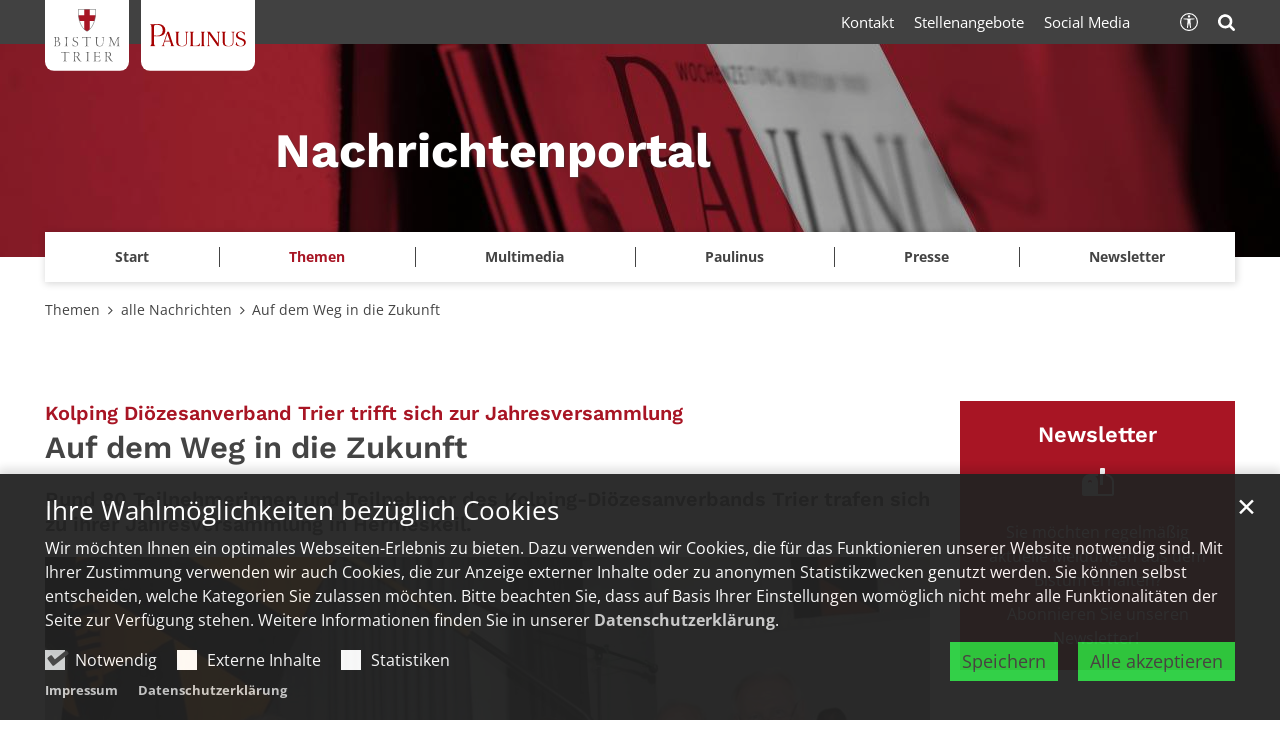

--- FILE ---
content_type: text/html;charset=utf-8
request_url: https://www.bistum-trier.de/news/aktuell/news/artikel/Auf-dem-Weg-in-die-Zukunft/
body_size: 11487
content:
<!DOCTYPE html>
<html lang="de" class="noscript v-portal ">
<head>

<noscript><style>html.noscript .hide-noscript { display: none !important; }</style></noscript>
<script>document.documentElement.classList.remove("noscript");document.documentElement.classList.add("hasscript");</script>
<script>mercury = function(){var n=function(){var n=[];return{ready: function(t){n.push(t)},getInitFunctions: function(){return n}}}(),t=function(t){if("function"!=typeof t) return n;n.ready(t)};return t.getInitFunctions=function(){return n.getInitFunctions()},t.ready=function(n){this(n)},t}();var __isOnline=true,__scriptPath="https://cdn.bistum-trier.de/export/system/modules/alkacon.mercury.theme/js/mercury.js"</script>
<script async src="https://cdn.bistum-trier.de/export/system/modules/alkacon.mercury.theme/js/mercury.js_481253932.js"></script>
<link rel="canonical" href="https://www.bistum-trier.de/news/aktuell/news/artikel/Auf-dem-Weg-in-die-Zukunft/">

<title>Auf dem Weg in die Zukunft</title>

<meta charset="UTF-8">
<meta http-equiv="X-UA-Compatible" content="IE=edge">

<meta name="viewport" content="width=device-width, initial-scale=1.0, viewport-fit=cover">
<meta name="description" content="Rund 80 Teilnehmerinnen und Teilnehmer des Kolping-Diözesanverbands Trier trafen sich zu ihrer Jahresversammlung in Hermeskeil.">
<meta name="robots" content="index, follow">
<meta name="revisit-after" content="7 days">

<meta property="og:title" content="Auf dem Weg in die Zukunft">
<meta property="og:description" content="Rund 80 Teilnehmerinnen und Teilnehmer des Kolping-Diözesanverbands Trier trafen sich zu ihrer Jahresversammlung in Hermeskeil.">
<meta property="og:image:width" content="2400">
<meta property="og:image:height" content="1256">
<meta property="og:image" content="https://www.bistum-trier.de/export/sites/portal/news/archiv/.galleries/images/Kolping2.jpg_576627447.jpg">
<meta property="og:type" content="article">
<meta property="og:url" content="https://www.bistum-trier.de/news/aktuell/news/artikel/Auf-dem-Weg-in-die-Zukunft/">
<meta property="og:locale" content="de">
<meta name="twitter:card" content="summary_large_image">
<meta name="twitter:image" content="https://www.bistum-trier.de/export/sites/portal/news/archiv/.galleries/images/Kolping2.jpg_997275786.jpg"><script async src="https://cdn.bistum-trier.de/export/system/modules/alkacon.mercury.extension.accessibility/resources/eye-able/public/js/eyeAble.js"></script><script>var eyeAble_pluginConfig = {"blacklistFontsize":".slide-wrapper, .copyright, .image-copyright, header *, footer *","userLang":"de","fontsizeThreshold":5,"customText":{"tipMainTxt":"Die Darstellung dieser Webseite individuell anpassen! Klicken zum Öffnen.","tipMain":"Barrierefreie Nutzung"},"topPosition":"200px","customMobileFeatures":{"OneClick":true,"SettingsTopIcon":false,"Bluefilter":false,"Reader":true,"Magnifier":false,"Contrast":true,"InfoTopIcon":true,"FontSizeLimit":15,"ColorCorrection":false,"Sitemap":false,"MoreFunctions":false,"FontSize":true,"TabNav":false,"HideImages":false,"id":"CustomMobile","Nightmode":true},"maxMagnification":20,"forceInlineColor":true,"blacklistScreenReader":".type-slider","license":["a935eb0e8a980dcdepknniamf"],"customDesktopFeatures":{"OneClick":true,"SettingsTopIcon":false,"Bluefilter":false,"Reader":true,"Magnifier":false,"Contrast":true,"InfoTopIcon":true,"FontSizeLimit":20,"ColorCorrection":false,"Sitemap":false,"MoreFunctions":true,"FontSize":true,"TabNav":false,"HideImages":false,"id":"CustomDesktop","Nightmode":true},"maxMobileMagnification":3,"pluginPath":"https://cdn.bistum-trier.de/export/system/modules/alkacon.mercury.extension.accessibility/resources/eye-able","blacklistContrast":".nav-toggle > span, .header-image > img, #nav-toggle-group *, #topcontrol","sRTextlist":".sr-text, .sr-only","disableZoom":true,"customFeatures":true,"mainIconAlt":2,"mobileBottomPosition":"10%","sRStartElement":"main"};function openEA() {var els = document.querySelectorAll('.eyeAble_customToolOpenerClass');Array.prototype.forEach.call(els, function(el, i){el.addEventListener('keydown', function(event) {if (event.keyCode === 13) {event.preventDefault();EyeAbleAPI.toggleToolbar();}});el.addEventListener('click', function(event) {event.preventDefault();});});}if (document.readyState != 'loading'){openEA();} else {document.addEventListener('DOMContentLoaded', openEA);}</script>
<link rel="stylesheet" href="https://cdn.bistum-trier.de/export/system/modules/alkacon.mercury.theme/css/awesome-selection.min.css_550903174.css">
<link rel="stylesheet" href="/export/sites/portal/news/.themes/mercury.min.css_1350233168.css">
<link rel="preload" as="font" type="font/woff2" href="https://cdn.bistum-trier.de/export/system/modules/alkacon.mercury.theme/fonts/awesome-selection.woff2?v=my-1" crossorigin>
<link rel="stylesheet" href="/export/sites/portal/news/custom.css_115776874.css">
<!-- Unable to load '/news/custom.js' (resource does not exist) -->
<link rel="icon" href="/favicon.ico" sizes="any">
<link rel="icon" href="/export/sites/portal/favicon.svg" type="image/svg+xml">
<link rel="apple-touch-icon" href="/export/sites/portal/apple-touch-icon.png">
</head>
<body>

<a class="btn visually-hidden-focusable-fixed" id="skip-to-content" href="#main-content">Zum Inhalt springen</a><div  id="mercury-page" >
<header class="area-header tr-header-structure  tr-has-bar tr-multiple-logos trh-follow trlo-site-first trh-ls-sm trsl-c-lg trfix-size-lg trfix-site trbl-site-md trbl-2nd-sm has-margin " style="--style-site-logo-width: 140px; --style-2nd-logo-width: 190px;">
<div id="nav-toggle-group"><span id="nav-toggle-label"><button class="nav-toggle-btn" aria-expanded="false" aria-controls="nav-toggle-group"><span class="nav-toggle"><span class="nav-burger">Navigation anzeigen / ausblenden</span></span></button></span></div><div class="header-group sticky always"><div class="head notfixed"><div class="head-overlay"></div>
<div class="tr-header-inner-structure"><div class="header-top"><div class="container-lg logo-container"><div class="h-logo-group"><a href="/" class="h-logo h-logo-site"><img src="/system/modules/alkacon.mercury.bistuemer.trier/img/trier_wappen.svg" class="h-lp-wappen" width="30" height="38" alt="Wappen" role="img"><img src="/system/modules/alkacon.mercury.bistuemer.trier/img/w_bistum.svg" class="h-lp-bistum" width="110" height="17" alt="Bistum" role="img"><img src="/system/modules/alkacon.mercury.bistuemer.trier/img/w_trier.svg" class="h-lp-trier" width="88" height="17" alt="Trier" role="img"></a><a href="https://www.paulinus.de/" class="h-logo h-logo-portal" style="--style-portal-fw: 145px; --style-portal-fh: 35px;"><img src="/shared/01_logos/paulinus.svg" class="h-logo-portal-image" width="160" height="39" role="img" alt="Paulinus"></a></div></div></div><div class="h-slider fullwidth" ><div class="element type-slider pivot pivot-full just-one-slide hero-slider dots-inside header-slider text-always-on-slide" id="sl_c2e50dc9">
<div class="slider-box mw-0 tr-swipe sp-medium">
<div class="slide-definitions">

<div class="slide-wrapper slide-active "><div class="slide-container"><div class="visual">
<a href="/news/start/" rel="noopener" class="slides"><div class="slide-xs visible-xs">
<div class="image-src-box presized" style="padding-bottom: 36.66667%;" >
<img src="/export/sites/portal/news/.galleries/bilder/230119_Header_Newsportal_6.1_V1-1.jpg_1337504025.jpg" loading="lazy" sizes="100vw" srcset="/export/sites/portal/news/.galleries/bilder/230119_Header_Newsportal_6.1_V1-1.jpg_794012193.jpg 375w, /export/sites/portal/news/.galleries/bilder/230119_Header_Newsportal_6.1_V1-1.jpg_847387901.jpg 747w, /export/sites/portal/news/.galleries/bilder/230119_Header_Newsportal_6.1_V1-1.jpg_1282956036.jpg 750w, /export/sites/portal/news/.galleries/bilder/230119_Header_Newsportal_6.1_V1-1.jpg_132348897.jpg 1119w, /export/sites/portal/news/.galleries/bilder/230119_Header_Newsportal_6.1_V1-1.jpg_1119549641.jpg 1491w, /export/sites/portal/news/.galleries/bilder/230119_Header_Newsportal_6.1_V1-1.jpg_608566395.jpg 1494w, /export/sites/portal/news/.galleries/bilder/230119_Header_Newsportal_6.1_V1-1.jpg_1337504025.jpg 1863w" width="1863" height="683" class=" or-ls"
         alt="Man sieht ein Banner mit einem roten Hintergrund und mit Zeitungen. Darüber steht &#039;Weitere Nachrichten gibt es im gemeinsamen Newsportal von Paulinus und Bistum Trier." title="Man sieht ein Banner mit einem roten Hintergrund und mit Zeitungen. Darüber steht &#039;Weitere Nachrichten gibt es im gemeinsamen Newsportal von Paulinus und Bistum Trier. (c) Bianca Taufall">
</div></div>
<div class="slide-sm visible-sm rs_skip">
<div class="image-src-box presized" style="padding-bottom: 35.41667%;" >
<img src="/export/sites/portal/news/.galleries/bilder/230119_Header_Newsportal_6.1_V1-1.jpg_1710551459.jpg" loading="lazy" sizes="(min-width: 540px) 540px, 100vw" srcset="/export/sites/portal/news/.galleries/bilder/230119_Header_Newsportal_6.1_V1-1.jpg_1013140346.jpg 540w, /export/sites/portal/news/.galleries/bilder/230119_Header_Newsportal_6.1_V1-1.jpg_1005523975.jpg 887w, /export/sites/portal/news/.galleries/bilder/230119_Header_Newsportal_6.1_V1-1.jpg_1900113975.jpg 1080w, /export/sites/portal/news/.galleries/bilder/230119_Header_Newsportal_6.1_V1-1.jpg_574930430.jpg 1234w, /export/sites/portal/news/.galleries/bilder/230119_Header_Newsportal_6.1_V1-1.jpg_845826704.jpg 1581w, /export/sites/portal/news/.galleries/bilder/230119_Header_Newsportal_6.1_V1-1.jpg_1711549885.jpg 1774w, /export/sites/portal/news/.galleries/bilder/230119_Header_Newsportal_6.1_V1-1.jpg_1710551459.jpg 1928w" width="1928" height="683" class=" or-ls"
         alt="Man sieht ein Banner mit einem roten Hintergrund und mit Zeitungen. Darüber steht &#039;Weitere Nachrichten gibt es im gemeinsamen Newsportal von Paulinus und Bistum Trier." title="Man sieht ein Banner mit einem roten Hintergrund und mit Zeitungen. Darüber steht &#039;Weitere Nachrichten gibt es im gemeinsamen Newsportal von Paulinus und Bistum Trier. (c) Bianca Taufall">
</div></div>
<div class="slide-md visible-md rs_skip">
<div class="image-src-box presized" style="padding-bottom: 33.33333%;" >
<img src="/export/sites/portal/news/.galleries/bilder/230119_Header_Newsportal_6.1_V1-1.jpg_24778472.jpg" loading="lazy" sizes="(min-width: 744px) 744px, 100vw" srcset="/export/sites/portal/news/.galleries/bilder/230119_Header_Newsportal_6.1_V1-1.jpg_1606144103.jpg 744w, /export/sites/portal/news/.galleries/bilder/230119_Header_Newsportal_6.1_V1-1.jpg_856637039.jpg 1070w, /export/sites/portal/news/.galleries/bilder/230119_Header_Newsportal_6.1_V1-1.jpg_528959978.jpg 1396w, /export/sites/portal/news/.galleries/bilder/230119_Header_Newsportal_6.1_V1-1.jpg_160076584.jpg 1488w, /export/sites/portal/news/.galleries/bilder/230119_Header_Newsportal_6.1_V1-1.jpg_523186148.jpg 1722w, /export/sites/portal/news/.galleries/bilder/230119_Header_Newsportal_6.1_V1-1.jpg_24778472.jpg 2049w" width="2049" height="683" class=" or-ls"
         alt="Man sieht ein Banner mit einem roten Hintergrund und mit Zeitungen. Darüber steht &#039;Weitere Nachrichten gibt es im gemeinsamen Newsportal von Paulinus und Bistum Trier." title="Man sieht ein Banner mit einem roten Hintergrund und mit Zeitungen. Darüber steht &#039;Weitere Nachrichten gibt es im gemeinsamen Newsportal von Paulinus und Bistum Trier. (c) Bianca Taufall">
</div></div>
<div class="slide-lg visible-lg rs_skip">
<div class="image-src-box presized" style="padding-bottom: 29.16667%;" >
<img src="/export/sites/portal/news/.galleries/bilder/230119_Header_Newsportal_6.1_V1-1.jpg_607300652.jpg" loading="lazy" sizes="(min-width: 992px) 992px, 100vw" srcset="/export/sites/portal/news/.galleries/bilder/230119_Header_Newsportal_6.1_V1-1.jpg_1097976385.jpg 992w, /export/sites/portal/news/.galleries/bilder/230119_Header_Newsportal_6.1_V1-1.jpg_250284502.jpg 1330w, /export/sites/portal/news/.galleries/bilder/230119_Header_Newsportal_6.1_V1-1.jpg_1551231139.jpg 1668w, /export/sites/portal/news/.galleries/bilder/230119_Header_Newsportal_6.1_V1-1.jpg_350296449.jpg 1984w, /export/sites/portal/news/.galleries/bilder/230119_Header_Newsportal_6.1_V1-1.jpg_84000218.jpg 2006w, /export/sites/portal/news/.galleries/bilder/230119_Header_Newsportal_6.1_V1-1.jpg_607300652.jpg 2342w" width="2342" height="683" class=" or-ls"
         alt="Man sieht ein Banner mit einem roten Hintergrund und mit Zeitungen. Darüber steht &#039;Weitere Nachrichten gibt es im gemeinsamen Newsportal von Paulinus und Bistum Trier." title="Man sieht ein Banner mit einem roten Hintergrund und mit Zeitungen. Darüber steht &#039;Weitere Nachrichten gibt es im gemeinsamen Newsportal von Paulinus und Bistum Trier. (c) Bianca Taufall">
</div></div>
<div class="slide-xl visible-xl rs_skip">
<div class="image-src-box presized" style="padding-bottom: 16.67857%;" >
<img src="/export/sites/portal/news/.galleries/bilder/230119_Header_Newsportal_6.1_V1-1.jpg_1925580991.jpg" loading="lazy" sizes="(min-width: 1340px) 1400px, (min-width: 1220px) 1280px, 100vw" srcset="/export/sites/portal/news/.galleries/bilder/230119_Header_Newsportal_6.1_V1-1.jpg_529355825.jpg 1280w, /export/sites/portal/news/.galleries/bilder/230119_Header_Newsportal_6.1_V1-1.jpg_39474854.jpg 1400w, /export/sites/portal/news/.galleries/bilder/230119_Header_Newsportal_6.1_V1-1.jpg_2016059728.jpg 1750w, /export/sites/portal/news/.galleries/bilder/230119_Header_Newsportal_6.1_V1-1.jpg_492545937.jpg 2100w, /export/sites/portal/news/.galleries/bilder/230119_Header_Newsportal_6.1_V1-1.jpg_2038068866.jpg 2450w, /export/sites/portal/news/.galleries/bilder/230119_Header_Newsportal_6.1_V1-1.jpg_806569498.jpg 2560w, /export/sites/portal/news/.galleries/bilder/230119_Header_Newsportal_6.1_V1-1.jpg_1925580991.jpg 2800w" width="2800" height="467" class=" or-ls"
         alt="Man sieht ein Banner mit einem roten Hintergrund und mit Zeitungen. Darüber steht &#039;Weitere Nachrichten gibt es im gemeinsamen Newsportal von Paulinus und Bistum Trier." title="Man sieht ein Banner mit einem roten Hintergrund und mit Zeitungen. Darüber steht &#039;Weitere Nachrichten gibt es im gemeinsamen Newsportal von Paulinus und Bistum Trier. (c) Bianca Taufall">
</div></div>
</a></div>
<a href="/news/start/" rel="noopener" class="captions"><div class="caption bottom left"><strong class="titlecaption">Nachrichtenportal</strong></div></a>
</div></div>
</div></div></div>
</div><div class="container-lg nav-container"><div class="nav-main-container" ><nav class="nav-main-group header-navbar has-sidelogo">
<div class="nav-main-mobile-logo h-logo-site"><a href="/" class="mobile-logolink">
<div class="img-responsive image-src-box presized" style="padding-bottom: 19.09091%;" >
<img src="https://cdn.bistum-trier.de/export/system/modules/alkacon.mercury.bistuemer.trier/img/trier_logo_line.svg" loading="lazy" width="660" height="126" class=" or-ls"
         alt="Logo Bistum Trier">
</div></a></div><div class="nav-main-mobile-logo h-logo-portal"><a href="https://www.paulinus.de/" class="mobile-logolink">
<div class="img-responsive image-src-box presized" style="padding-bottom: 24.10688%;" >
<img src="https://cdn.bistum-trier.de/export/shared/01_logos/paulinus.svg" loading="lazy" width="13548" height="3266" class=" or-ls"
         alt="Man sieht den Schriftzug &#039;Paulinus&#039;" title="Man sieht den Schriftzug &#039;Paulinus&#039; (c) Bistum Trier">
</div></a></div>
<ul class="nav-main-items cap-none no-search">
<li class="nav-first">
<a href="/news/start/">Start</a></li>
<li class="active expand">
<a href="/news/aktuell/news/" id="label_26b3f2ef_1" role="button" aria-expanded="false" aria-controls="nav_26b3f2ef_1" aria-label="Themen Unterebene anzeigen / ausblenden">Themen</a>
<ul class="nav-menu no-mega" id="nav_26b3f2ef_1" aria-label="Themen">
<li class="active">
<a href="/news/aktuell/news/">alle Nachrichten</a></li>
<li><a href="/news/aktuell/neuer-papst/">Neuer Papst</a></li>
<li><a href="/news/aktuell/heilig-rock-tage-2025/">Heilig-Rock-Tage 2025</a></li>
<li><a href="/news/aktuell/papst-franziskus/">Papst Franziskus</a></li>
<li><a href="/news/aktuell/ministranten-romwallfahrt-2024/">Ministranten-Romwallfahrt 2024</a></li>
<li><a href="/news/aktuell/72-stunden-aktion/">72-Stunden-Aktion 2024</a></li>
<li><a href="/news/aktuell/veranstaltungen" target="_blank">Veranstaltungen</a></li></ul>
</li>
<li class="expand">
<a href="/news/multimedia/videos/" id="label_26b3f2ef_9" role="button" aria-expanded="false" aria-controls="nav_26b3f2ef_9" aria-label="Multimedia Unterebene anzeigen / ausblenden">Multimedia</a>
<ul class="nav-menu no-mega" id="nav_26b3f2ef_9" aria-label="Multimedia">
<li><a href="/news/multimedia/videos/">Videos</a></li>
<li><a href="/news/multimedia/podcast/">Podcast</a></li>
<li class="expand">
<a href="/news/multimedia/bildergalerien/ministranten-romwallfahrt-2024" id="label_26b3f2ef_12" role="button" aria-expanded="false" aria-controls="nav_26b3f2ef_12" aria-label="Bildergalerien Unterebene anzeigen / ausblenden">Bildergalerien</a>
<ul class="nav-menu no-mega" id="nav_26b3f2ef_12" aria-label="Bildergalerien">
<li><a href="/news/multimedia/bildergalerien/ministranten-romwallfahrt-2024">Ministranten-Romwallfahrt 2024</a></li>
<li><a href="/news/multimedia/bildergalerien/72-stunden-aktion-2024">72-Stunden-Aktion 2024</a></li>
<li><a href="/news/multimedia/bildergalerien/heilig-rock-tage-2024">Heilig-Rock-Tage 2024</a></li>
<li><a href="/news/multimedia/bildergalerien/weltjugendtag-2023/">Weltjugendtag 2023</a></li></ul>
</li>
<li class="expand">
<a href="/news/multimedia/medientipps/fernseh-tipp/" id="label_26b3f2ef_17" role="button" aria-expanded="false" aria-controls="nav_26b3f2ef_17" aria-label="Medientipps Unterebene anzeigen / ausblenden">Medientipps</a>
<ul class="nav-menu no-mega" id="nav_26b3f2ef_17" aria-label="Medientipps">
<li><a href="/news/multimedia/medientipps/fernseh-tipp/">Fernseh-Tipp</a></li>
<li><a href="/news/multimedia/medientipps/radio-tipp/">Radio-Tipp</a></li>
<li><a href="/news/multimedia/medientipps/buch-tipp/">Buch-Tipp</a></li>
<li><a href="/news/multimedia/medientipps/cd-tipp/">CD-Tipp</a></li></ul>
</li></ul>
</li>
<li class="expand">
<a href="/news/paulinus/redaktion/" id="label_26b3f2ef_22" role="button" aria-expanded="false" aria-controls="nav_26b3f2ef_22" aria-label="Paulinus Unterebene anzeigen / ausblenden">Paulinus</a>
<ul class="nav-menu no-mega" id="nav_26b3f2ef_22" aria-label="Paulinus">
<li><a href="/news/paulinus/redaktion/">Redaktion</a></li></ul>
</li>
<li class="expand">
<a href="/news/presse/stabsstelle-kommunikation/" id="label_26b3f2ef_24" role="button" aria-expanded="false" aria-controls="nav_26b3f2ef_24" aria-label="Presse Unterebene anzeigen / ausblenden">Presse</a>
<ul class="nav-menu no-mega" id="nav_26b3f2ef_24" aria-label="Presse">
<li><a href="/news/presse/stabsstelle-kommunikation/">Stabsstelle Kommunikation</a></li>
<li><a href="/news/presse/rundfunkarbeit/">Rundfunkarbeit</a></li></ul>
</li>
<li class="nav-last">
<a href="/news/newsletter/">Newsletter</a></li>
<li class="nav-meta-link"><a href="/news/presse/stabsstelle-kommunikation/">Kontakt</a></li><li class="nav-meta-link"><a href="/news/aktuell/news/" target="_blank" rel="noopener">Stellenangebote</a></li><li class="nav-meta-link"><a href="/news/presse/stabsstelle-kommunikation/#social" target="_blank" rel="noopener">Social Media</a></li>
</ul><div class="nav-meta-bottom">
        <ul class="nav-meta-links"></ul><ul class="nav-meta-icons"><li><a href="/news/suche/" class="eyeAble_customToolOpenerClass" title="Barrierefrei"><span class="ls-icon ico ico-svg ico-inline ico-bi-universal-access-circle" aria-hidden="true"><svg width="16" height="16" viewBox="0 0 16 16" ><path d="M8 4.14A1.07 1.07 0 1 0 8 2a1.07 1.07 0 0 0 0 2.14M3.33 5.61l3.24.32v2.5L6.25 13a.38.38 0 0 0 .75.13l.83-4.02c.04-.18.3-.18.34 0L9 13.14a.38.38 0 0 0 .75-.13l-.32-4.58v-2.5l3.24-.32a.38.38 0 0 0-.05-.75H3.38a.38.38 0 0 0-.05.75"/><path d="M8 0a8 8 0 1 0 0 16A8 8 0 0 0 8 0M1 8a7 7 0 1 1 14 0A7 7 0 0 1 1 8"/></svg></span><span>Barrierefrei</span></a></li><li><a href="/news/suche/" title="Suche"><span class="ls-icon ico ico-svg ico-inline ico-fa-search" aria-hidden="true"><svg viewBox="0 0 26 28" ><path d="M18 13a7 7 0 0 0-14 0 7 7 0 0 0 14 0zm8 13a2 2 0 0 1-2 2 1.96 1.96 0 0 1-1.4-.6l-5.37-5.34a11 11 0 1 1 2.83-2.83l5.36 5.36c.36.36.58.88.58 1.4z"/></svg></span><span>Suche</span></a></li></ul></div>
</ul>
</nav>
</div></div><div class="header-meta"><div class="container-lg meta-container"><div class="meta-items"><div class="h-meta" >
<div class="element type-linksequence pivot ls-row no-icon cap-none header-links links-ks">
<ul ><li class="ls-li"><a href="/news/presse/stabsstelle-kommunikation/"><span class="ls-item"><span>Kontakt</span></span></a></li><li class="ls-li"><a href="/news/aktuell/news/" target="_blank" rel="noopener"><span class="ls-item"><span>Stellenangebote</span></span></a></li><li class="ls-li"><a href="/news/presse/stabsstelle-kommunikation/#social" target="_blank" rel="noopener"><span class="ls-item"><span>Social Media</span></span></a></li></ul></div>
</div><div class="h-icons" >
<div class="element type-linksequence pivot ls-row no-icon cap-none header-links links-sa">
<ul ><li class="ls-li li-eyeAble_customToolOpenerClass"><a href="/news/suche/" class="eyeAble_customToolOpenerClass" title="Barrierefrei"><span class="ls-item"><span class="ls-icon ico ico-svg ico-inline ico-bi-universal-access-circle" aria-hidden="true"><svg width="16" height="16" viewBox="0 0 16 16" ><path d="M8 4.14A1.07 1.07 0 1 0 8 2a1.07 1.07 0 0 0 0 2.14M3.33 5.61l3.24.32v2.5L6.25 13a.38.38 0 0 0 .75.13l.83-4.02c.04-.18.3-.18.34 0L9 13.14a.38.38 0 0 0 .75-.13l-.32-4.58v-2.5l3.24-.32a.38.38 0 0 0-.05-.75H3.38a.38.38 0 0 0-.05.75"/><path d="M8 0a8 8 0 1 0 0 16A8 8 0 0 0 8 0M1 8a7 7 0 1 1 14 0A7 7 0 0 1 1 8"/></svg></span></span></a></li><li class="ls-li"><a href="/news/suche/" title="Suche"><span class="ls-item"><span class="ls-icon ico ico-svg ico-inline ico-fa-search" aria-hidden="true"><svg viewBox="0 0 26 28" ><path d="M18 13a7 7 0 0 0-14 0 7 7 0 0 0 14 0zm8 13a2 2 0 0 1-2 2 1.96 1.96 0 0 1-1.4-.6l-5.37-5.34a11 11 0 1 1 2.83-2.83l5.36 5.36c.36.36.58.88.58 1.4z"/></svg></span></span></a></li></ul></div>
</div></div></div></div></div></div></div>
<div class="h-bc">
<div class="container" >
<div class="element type-nav-breadcrumbs hidden-xs-sm-md">
<ul class="nav-breadcrumbs">
<li><a href="/news/aktuell/news/">Themen</a></li>
<li><a href="/news/aktuell/news/">alle Nachrichten</a></li>
<li><a href="/news/aktuell/news/artikel/Auf-dem-Weg-in-die-Zukunft/?">Auf dem Weg in die Zukunft</a></li></ul>
<script type="application/ld+json">{"itemListElement":[{"item":"https://www.bistum-trier.de/news/aktuell/news/","@type":"ListItem","name":"Themen","position":"1"},{"item":"https://www.bistum-trier.de/news/aktuell/news/","@type":"ListItem","name":"alle Nachrichten","position":2},{"item":{"name":"Auf dem Weg in die Zukunft","@id":"https://www.bistum-trier.de/news/aktuell/news/artikel/Auf-dem-Weg-in-die-Zukunft/?"},"@type":"ListItem","position":3}],"@type":"BreadcrumbList","@context":"http://schema.org"}</script>
</div>
</div></div></header>

<main class="area-content area-main-side"><div class="container"><div class="row">
<div class="col-lg-9 area-wide" >

<div class="row-12" >
<div class="detail-page type-article layout-0">
<div class="detail-visual piece full lay-0 phh phb pnl phv">
<div class="heading"><h1 class="intro-headline" tabindex="0"><span class="intro">Kolping Diözesanverband Trier trifft sich zur Jahresversammlung<span class="sr-only">:</span></span><span class="headline">Auf dem Weg in die Zukunft</span></h1>
<div class="sub-header">Rund 80 Teilnehmerinnen und Teilnehmer des Kolping-Diözesanverbands Trier trafen sich zu ihrer Jahresversammlung in Hermeskeil.</div>
</div><div class="visual"><div class="image-src-box presized use-ratio zoomer effect-piece" data-imagezoom='{ "width": 2594, "height": 1297, "w": 2594, "h": 1297, "caption": "%3Cdiv%20class%3D%22title%22%3EF%C3%BCr%20die%20Kolpingsfamilie%20Oberwesel%20nimmt%20Vorsitzende%20Nora%20Eisenhauer%20%283.v.l.%29%20die%20Urkunde%20und%20den%20symbolischen%20Scheck%20f%C3%BCr%20den%20erstmals%20verliehenen%20Preis%20%E2%80%9ESoziale%20Projekte%E2%80%9C%20entgegen.%20Mit%20im%20Bild%20%28v.l.%29%20Pr%C3%A4ses%20Thomas%20Gerber%2C%20DV-Trier-Gesch%C3%A4ftsf%C3%BChrerin%20Julia%20Semmling%20und%20Hans-Heinrich%20Steigerwald%20%28r.%29%2C%20der%20die%20Urkunde%20als%20Beauftragter%20f%C3%BCr%20Sozialpolitik%20und%20Selbstverwaltung%20%C3%BCberreichte.%3C%2Fdiv%3E", "alt": "F%C3%BCr%20die%20Kolpingsfamilie%20Oberwesel%20nimmt%20Vorsitzende%20Nora%20Eisenhauer%20%283.v.l.%29%20die%20Urkunde%20und%20den%20symbolischen%20Scheck%20f%C3%BCr%20den%20erstmals%20verliehenen%20Preis%20%E2%80%9ESoziale%20Projekte%E2%80%9C%20entgegen.%20Mit%20im%20Bild%20%28v.l.%29%20Pr%C3%A4ses%20Thomas%20Gerber%2C%20DV-Trier-Gesch%C3%A4ftsf%C3%BChrerin%20Julia%20Semmling%20und%20Hans-Heinrich%20Steigerwald%20%28r.%29%2C%20der%20die%20Urkunde%20als%20Beauftragter%20f%C3%BCr%20Sozialpolitik%20und%20Selbstverwaltung%20%C3%BCberreichte.", "src": "/export/sites/portal/news/archiv/.galleries/images/Kolping2.jpg_519071209.jpg" }'>
<img src="/export/sites/portal/news/archiv/.galleries/images/Kolping2.jpg_519071209.jpg" sizes="(min-width: 1340px) 985px, (min-width: 1220px) 895px, (min-width: 992px) 724px, (min-width: 744px) 724px, (min-width: 540px) 520px, 100vw" srcset="/export/sites/portal/news/archiv/.galleries/images/Kolping2.jpg_1999951360.jpg 355w, /export/sites/portal/news/archiv/.galleries/images/Kolping2.jpg_1996690561.jpg 520w, /export/sites/portal/news/archiv/.galleries/images/Kolping2.jpg_407297315.jpg 710w, /export/sites/portal/news/archiv/.galleries/images/Kolping2.jpg_1991432126.jpg 724w, /export/sites/portal/news/archiv/.galleries/images/Kolping2.jpg_384004006.jpg 895w, /export/sites/portal/news/archiv/.galleries/images/Kolping2.jpg_2146640734.jpg 985w, /export/sites/portal/news/archiv/.galleries/images/Kolping2.jpg_473645298.jpg 1040w, /export/sites/portal/news/archiv/.galleries/images/Kolping2.jpg_484162116.jpg 1448w, /export/sites/portal/news/archiv/.galleries/images/Kolping2.jpg_975680277.jpg 1790w, /export/sites/portal/news/archiv/.galleries/images/Kolping2.jpg_544556997.jpg 1970w, /export/sites/portal/news/archiv/.galleries/images/Kolping2.jpg_519071209.jpg 2594w" width="2594" height="1297" class=" animated or-ls"
         alt="Für die Kolpingsfamilie Oberwesel nimmt Vorsitzende Nora Eisenhauer (3.v.l.) die Urkunde und den symbolischen Scheck für den erstmals verliehenen Preis „Soziale Projekte“ entgegen. Mit im Bild (v.l.) Präses Thomas Gerber, DV-Trier-Geschäftsführerin Julia Semmling und Hans-Heinrich Steigerwald (r.), der die Urkunde als Beauftragter für Sozialpolitik und Selbstverwaltung überreichte." style="aspect-ratio: 2594 / 1297;"></div>
<div class="subtitle rs_skip" aria-hidden="true">Für die Kolpingsfamilie Oberwesel nimmt Vorsitzende Nora Eisenhauer (3.v.l.) die Urkunde und den symbolischen Scheck für den erstmals verliehenen Preis „Soziale Projekte“ entgegen. Mit im Bild (v.l.) Präses Thomas Gerber, DV-Trier-Geschäftsführerin Julia Semmling und Hans-Heinrich Steigerwald (r.), der die Urkunde als Beauftragter für Sozialpolitik und Selbstverwaltung überreichte.</div></div><div class="body"><div class="text"><div class="visual-info "><div class="info date"><span class="sr-only">Datum:</span><div>7. Mai 2018</div></div><div class="info person"><span class="sr-only">Von:</span><div >Bischöfliche Pressestelle</div></div></div></div>
</div>
</div>
<div class="detail-content"><div class="paragraph piece full lay-0 only-text">
<div class="body default"><div class="text"><p><strong>Hermeskeil/Trier</strong> – Kolping steht für soziales Engagement: Das soll nicht nur den Aktiven der Kolpingsfamilie (KF) bewusst sein, sondern auch vielen Menschen darüber hinaus. Wie das gelingen kann, darüber hat sich die Versammlung des Kolpingwerks Diözesanverband (DV) Trier am 5. Mai in Hermeskeil ausgetauscht. Rund 80 Teilnehmende diskutierten über „Kolping – auf dem Weg in die Zukunft“, unter anderem mit Klaudia Rudersdorf, stellvertretende Bundesvorsitzende des Verbandes.</p> <p>Workshops machten deutlich, wie vielfältig „Kolping“ ist. Die Bandbreite ehrenamtlichen Engagements reicht von Theateraufführungen über Nikolausaktionen, Heringsessen sowie Wanderungen oder Wallfahrten bis hin zu Sport oder Familientage. Um innerhalb des gesamten Diözesanverbandes von den Initiativen zu erfahren, regte ein Teilnehmer eine offene Internet-Plattform an. Über eine auch junge Menschen ansprechende digitale „Ideen-Börse“ könnten Ehrenamtliche Anregungen erhalten und sich gegenseitig unterstützen. Die Verbesserung der Kommunikation ist auch DV-Geschäftsführerin Julia Semmling ein Anliegen: Wichtig sei aber auch, sich bewusst zu machen, warum es Kolping weiterhin im Bistum geben müsse. Für Martin Plail liegt die Antwort auf der Hand: „Weil Kirche nicht nur Amtskirche ist, sondern sich viele ehrenamtlich engagieren“, sagte der Vorsitzende der Arbeitsgemeinschaft Christlicher Arbeitnehmerorganisationen (ACA) Landesverband Rheinland-Pfalz.</p> <p>Erstmal verlieh der Diözesanverband einen Preis für soziale Projekte: Der mit 250 Euro dotierte Preis geht an die KF Oberwesel für ihre Initiative „Senioren in die Stadt“, bei der Senioren begleitet von 40 Helferinnen und Helfern wieder am Gemeindeleben teilnehmen.</p> <p>Die Versammlung wählte auch die Delegierten für den Bundeshauptausschuss - Diözesanvorsitzender Bernd Geisen, Stellvertreter Arndt Eisenhut und Julia Semmling – sowie die Delegierten für die Bundesversammlung: Dieter Gesang (Saarbrücken), Petra Heusler (Koblenz) und Sabine Mertes (Trier).</p> <p>Im Bistum Trier orientieren sich in knapp 100 Kolpingsfamilien rund 6.000 Mitglieder am Ziel „Verantwortlich leben – Solidarisch handeln“. Sie gestalten Kirche und ein generationenübergreifendes Miteinander. Weltweit sind im Kolpingwerk 420.000 Mitglieder organisiert. Weitere Informationen gibt es unter <a href="http://www.kolping-trier.de">www.kolping-trier.de</a></p> <p>(red)</p> <p class="Default">&nbsp;</p> <p class="Default">&nbsp;</p></div>
</div>
</div>
</div>
<div class="attachment-container" ></div>
<script type="application/ld+json">{"datePublished":"2018-05-07T00:00:00+02:00","image":{"@type":"ImageObject","width":2594,"name":"Für die Kolpingsfamilie Oberwesel nimmt Vorsitzende Nora Eisenhauer (3.v.l.) die Urkunde und den symbolischen Scheck für den erstmals verliehenen Preis \u201eSoziale Projekte\u201c entgegen. Mit im Bild (v.l.) Präses Thomas Gerber, DV-Trier-Geschäftsführerin Julia Semmling und Hans-Heinrich Steigerwald (r.), der die Urkunde als Beauftragter für Sozialpolitik und Selbstverwaltung überreichte.","url":"https://www.bistum-trier.de/export/sites/portal/news/archiv/.galleries/images/Kolping2.jpg_1448307629.jpg","height":1728},"articleBody":["Rund 80 Teilnehmerinnen und Teilnehmer des Kolping-Diözesanverbands Trier trafen sich zu ihrer Jahresversammlung in Hermeskeil."],"@type":"Article","author":{"@type":"Person","name":["Bischöfliche Pressestelle"]},"publisher":{"@type":"Person","name":["Bischöfliche Pressestelle"]},"dateModified":"2023-02-28T18:41:50+01:00","mainEntityOfPage":"https://www.bistum-trier.de/news/aktuell/news/artikel/Auf-dem-Weg-in-die-Zukunft/","@context":"http://schema.org","headline":"Kolping Diözesanverband Trier trifft sich zur Jahresversammlung: Auf dem Weg in die Zukunft","url":"https://www.bistum-trier.de/news/aktuell/news/artikel/Auf-dem-Weg-in-die-Zukunft/"}</script>
</div>
</div>


<div class="row-12" ><div class="element type-section tr-underline piece full lay-0 only-link">
<div class="link"><a href="/news/start/" class="btn piece-btn">Alle Meldungen</a></div></div>
</div>
</div>
<aside class="col-lg-3 area-narrow" >
<div class="element type-iconbox pivot fully-linked box box-theme"><a href="/news/newsletter/" class="icon-link" target="_blank" rel="noopener"><h3 class="icon-title">Newsletter</h3>
<div class="icon-image ico ico-svg ico-inline ico-bi-mailbox2-flag" aria-hidden="true"><svg width="16" height="16" viewBox="0 0 16 16" ><path d="M10.5 8.5V3.7l.85-.85a.5.5 0 0 0 .15-.35v-2A.5.5 0 0 0 11 0H9.5a.5.5 0 0 0-.5.5v8z"/><path d="M4 3h4v1H6.65A4 4 0 0 1 8 7v6h7V7a3 3 0 0 0-3-3V3a4 4 0 0 1 4 4v6a1 1 0 0 1-1 1H1a1 1 0 0 1-1-1V7a4 4 0 0 1 4-4m.59 4.16c.25.1.41.17.41-.16a1 1 0 0 0-2 0c0 .33.16.26.42.16.16-.07.36-.16.58-.16s.42.09.59.16"/></svg></div>
<div class="icon-text" ><p>Sie möchten regelmäßig aktuelle Meldungen aus dem Bistum erhalten?</p>
<p>Abonnieren Sie unseren Newsletter!&nbsp;</p></div></a></div>

<div class="element type-dynamic-list list-content default-display box list-teaser-compact pagination-center">
<h3 class="heading pivot" tabindex="0">Weitere Nachrichten</h3>
<div class="list-box list-dynamic list-paginate " id="li_c86f788b" data-id="le_c0f809ff" data-list='{"appendOption":"clickonly","path":"/news/.content/list-m/list_00005.xml","sitepath":"/news/aktuell/news/artikel/","subsite":"/sites/portal/news/","loadAll":false,"locale":"de","ajax":"/system/modules/alkacon.mercury.template/elements/list-ajax.jsp?eid=c86f788b-4c95-11ed-978e-0242ac11002b&cssgrid=col-lg-3+area-narrow&cssgrid=%23&siteroot=%2Fsites%2Fportal&pid=c3a6d6b0-8cdf-11ed-9cb3-0242ac11002b","ajaxCount":"/system/modules/alkacon.mercury.template/elements/list-facet-ajax.jsp?siteRoot=%2Fsites%2Fportal","appendSwitch":"md-sm-xs"}'>
<ul class="list-entries " style="min-height: 20px;" data-mh="20"><li class="list-entry"><div class="teaser teaser-compact type-article in-list pib piece full lay-0 phh phb pnl pnv">
<div class="heading"><a href="/news/aktuell/news/artikel/Land-voller-Widersprueche-Nigeria-im-Blick/"><h3 class="intro-headline"><span class="headline">Land voller Widersprüche – Nigeria im Blick</span></h3>
</a></div><div class="body"><div class="text"><a href="/news/aktuell/news/artikel/Land-voller-Widersprueche-Nigeria-im-Blick/" class="uncolored" tabindex="-1"><div class="teaser-date">17. Jan. 2026</div><div class="teaser-text">Christliche Frauen auf der ganzen Welt feiern am ersten Freitag im März den Weltgebetstag. In Elversberg haben sich 40 Damen getroffen, um den Tag vorzubereiten und sich mit dem Gastland zu beschäftigen.</div></a></div>
</div>
</div>
</li>
<li class="list-entry"><div class="teaser teaser-compact type-article in-list pib piece full lay-0 phh phb pnl pnv">
<div class="heading"><a href="/news/aktuell/news/artikel/An-Macht-der-Wunder-glauben/"><h3 class="intro-headline"><span class="headline">An Macht der Wunder glauben</span></h3>
</a></div><div class="body"><div class="text"><a href="/news/aktuell/news/artikel/An-Macht-der-Wunder-glauben/" class="uncolored" tabindex="-1"><div class="teaser-date">17. Jan. 2026</div><div class="teaser-text">Mehr als 550 Menschen haben sich an der Aktion „Hoffnungsschimmer“ beteiligt. Mit dem Pilgerweg für Hoffnungsfreudige ist sie zu Ende gegangen. </div></a></div>
</div>
</div>
</li>
</ul>
<div class="list-spinner hide-noscript"><div class="spinnerInnerBox"><span class="spinner-icon ico fa fa-spinner" aria-hidden="true"></span></div></div>
<div class="list-pagination pivot "><noscript>
<div class="list-append-position" data-dynamic="false" ><ul class="pagination">
<li 
class="page active"><a href="/news/archiv/.content/article-m/a_89483.xml?reloaded&sort=date_desc&page=1" onclick=';return false' title='Aktuelle Seite 1'><span class="number" aria-hidden="true">1</span></a></li><li 
class="page"><a href="/news/archiv/.content/article-m/a_89483.xml?reloaded&sort=date_desc&page=2" onclick=';return false' title='Seite 2 anzeigen'><span class="number" aria-hidden="true">2</span></a></li><li 
class="page"><a href="/news/archiv/.content/article-m/a_89483.xml?reloaded&sort=date_desc&page=3" onclick=';return false' title='Seite 3 anzeigen'><span class="number" aria-hidden="true">3</span></a></li><li 
class="page"><a href="/news/archiv/.content/article-m/a_89483.xml?reloaded&sort=date_desc&page=4" onclick=';return false' title='Seite 4 anzeigen'><span class="number" aria-hidden="true">4</span></a></li><li 
class="page"><a href="/news/archiv/.content/article-m/a_89483.xml?reloaded&sort=date_desc&page=5" onclick=';return false' title='Seite 5 anzeigen'><span class="number" aria-hidden="true">5</span></a></li><li 
class="lastpage"><a href="/news/archiv/.content/article-m/a_89483.xml?reloaded&sort=date_desc&page=6" onclick=';return false' title='Seite 6 anzeigen'><span class="number" aria-hidden="true">6</span></a></li></ul></div>
</noscript></div>
<div class="online-warn box list-editbox pivot" style="display: none;"><div class="warn-text">Keine Ergebnisse gefunden</div></div></div>
</div>
</aside>
</div></div></main>

<footer class="area-foot"><div class="topfoot">
<div class="container area-wide" >
<div class="row">
<div class="col-12 col-md-6 col-lg-3 flex-col" >
<div class="element type-linksequence pivot ls-bullets no-icon">
<h3 class="heading" tabindex="0">Service </h3>
<ul ><li class="ls-li"><a href="https://kanzlei.bgv-trier.de/#{1}" class="external" target="_blank" rel="noopener"><span class="ls-item"><span>Amtsblatt</span></span></a></li><li class="ls-li"><a href="/unser-bistum/service/beschwerde/" target="_blank" rel="noopener"><span class="ls-item"><span>Beschwerde</span></span></a></li><li class="ls-li"><a href="https://trier.bistumsatlas.de/#centerX=7.2784423987411095&centerY=50.17097590942959&level=9&scale=1155581.108577" class="external" target="_blank" rel="noopener"><span class="ls-item"><span>Bistumsatlas</span></span></a></li><li class="ls-li"><a href="https://bistum-trier.hintbox.de/" class="external" target="_blank" rel="noopener"><span class="ls-item"><span>Digitales Hinweisgebersystem</span></span></a></li><li class="ls-li"><a href="/glaube-und-seelsorge/gebet-gottesdienst/fuerbitten/" target="_blank" rel="noopener"><span class="ls-item"><span>Fürbitten</span></span></a></li><li class="ls-li"><a href="/hilfe-soziales/hilfe-bei-sexualisierter-gewalt/" target="_blank" rel="noopener"><span class="ls-item"><span>Hilfe bei Missbrauch</span></span></a></li><li class="ls-li"><a href="http://immobilienatlas.bistum-trier.de/" class="external" target="_blank" rel="noopener"><span class="ls-item"><span>Immobilien</span></span></a></li><li class="ls-li"><a href="/kirchenmusik/service/liedvorschlaege/" target="_blank" rel="noopener"><span class="ls-item"><span>Liedvorschläge</span></span></a></li><li class="ls-li"><a href="https://bgvintrexx01.bgv-trier.de/path/portal/#{1}" class="external" target="_blank" rel="noopener"><span class="ls-item"><span>Bistumsportal</span></span></a></li><li class="ls-li"><a href="/unser-bistum/service/newsletter/" target="_blank" rel="noopener"><span class="ls-item"><span>Newsletter</span></span></a></li><li class="ls-li"><a href="https://rz.bistum-mainz.de/pfarreifinder/?AspxAutoDetectCookieSupport=1" class="external" target="_blank" rel="noopener"><span class="ls-item"><span>Pfarreifinder</span></span></a></li><li class="ls-li"><a href="https://www.wirglaubenandich.de/" class="external" target="_blank" rel="noopener"><span class="ls-item"><span>Stellenanzeigen</span></span></a></li><li class="ls-li"><a href="/support/start/" target="_blank" rel="noopener"><span class="ls-item"><span>Support Internet und Pfarrbriefservice</span></span></a></li></ul></div>
</div>
<div class="col-12 col-md-6 col-lg-3 flex-col" >
<div class="element type-linksequence pivot ls-bullets no-icon">
<h3 class="heading" tabindex="0">Wichtige Links</h3>
<ul ><li class="ls-li"><a href="https://www.caritas-trier.de/" class="external" target="_blank" rel="noopener"><span class="ls-item"><span>Caritasverband für die Diözese Trier</span></span></a></li><li class="ls-li"><a href="https://www.buechereiarbeit-im-bistum-trier.de/" class="external" target="_blank" rel="noopener"><span class="ls-item"><span>Büchereiarbeit</span></span></a></li><li class="ls-li"><a href="https://www.bistumsarchiv-trier.de/" class="external" target="_blank" rel="noopener"><span class="ls-item"><span>Bistumsarchiv</span></span></a></li><li class="ls-li"><a href="https://www.trierer-dom.de/" target="_blank" rel="noopener"><span class="ls-item"><span>Dominfo</span></span></a></li><li class="ls-li"><a href="https://www.dommusik-trier.de/" target="_blank" rel="noopener"><span class="ls-item"><span>Dommusik</span></span></a></li><li class="ls-li"><a href="http://geistlichleben.de/" class="external"><span class="ls-item"><span>Geistlich leben</span></span></a></li><li class="ls-li"><a href="https://www.katholische-familienbildungsstaetten.de/" target="_blank" rel="noopener"><span class="ls-item"><span>Katholische Familienbildungsstätten</span></span></a></li><li class="ls-li"><a href="https://www.bildung-leben.de/" target="_blank" rel="noopener"><span class="ls-item"><span>Katholische Erwachsenenbildung</span></span></a></li><li class="ls-li"><a href="/glaube-und-seelsorge/kirche-veraendern/"><span class="ls-item"><span>Kirche verändern</span></span></a></li><li class="ls-li"><a href="https://www.lebensberatung.info/" target="_blank" rel="noopener"><span class="ls-item"><span>Lebensberatung</span></span></a></li><li class="ls-li"><a href="https://www.museum-am-dom-trier.de/" target="_blank" rel="noopener"><span class="ls-item"><span>Museum am Dom</span></span></a></li><li class="ls-li"><a href="https://www.soziale-lerndienste.de/" target="_blank" rel="noopener"><span class="ls-item"><span>Soziale Lerndienste</span></span></a></li><li class="ls-li"><a href="/glaube-und-seelsorge/glaube-im-dialog/weltanschauungen-sekten/" target="_blank" rel="noopener"><span class="ls-item"><span>Weltanschauungen & Sekten</span></span></a></li></ul></div>
</div>
<div class="col-12 col-md-6 col-lg-3 flex-col" >
<div class="element type-linksequence pivot ls-bullets no-icon">
<h3 class="heading" tabindex="0">Themenportale</h3>
<ul ><li class="ls-li"><a href="https://www.wirglaubenandich.de/" class="external" target="_blank" rel="noopener"><span class="ls-item"><span>Arbeiten im Bistum</span></span></a></li><li class="ls-li"><a href="https://www.dasein.bistum-trier.de/" class="external" target="_blank" rel="noopener"><span class="ls-item"><span>da sein</span></span></a></li><li class="ls-li"><a href="https://ehrenamt.bistum-trier.de/" class="external" target="_blank" rel="noopener"><span class="ls-item"><span>Ehrenamt</span></span></a></li><li class="ls-li"><a href="/glaube-und-seelsorge/" target="_blank" rel="noopener"><span class="ls-item"><span>Glaube & Seelsorge</span></span></a></li><li class="ls-li"><a href="https://www.inklusion.bistum-trier.de/" class="external" target="_blank" rel="noopener"><span class="ls-item"><span>Inklusion</span></span></a></li><li class="ls-li"><a href="https://www.jugend-bistum-trier.de/" target="_blank" rel="noopener"><span class="ls-item"><span>Jugend</span></span></a></li><li class="ls-li"><a href="/kirchenmusik/" target="_blank" rel="noopener"><span class="ls-item"><span>Kirchenmusik</span></span></a></li><li class="ls-li"><a href="/news/" target="_blank" rel="noopener"><span class="ls-item"><span>Newsportal</span></span></a></li><li class="ls-li"><a href="https://www.praevention.bistum-trier.de/" class="external" target="_blank" rel="noopener"><span class="ls-item"><span>Prävention im Bistum</span></span></a></li><li class="ls-li"><a href="https://www.schulabteilung.bistum-trier.de/" class="external" target="_blank" rel="noopener"><span class="ls-item"><span>Schule & Religionsunterricht</span></span></a></li><li class="ls-li"><a href="https://www.umwelt.bistum-trier.de/" class="external" target="_blank" rel="noopener"><span class="ls-item"><span>Umwelt</span></span></a></li><li class="ls-li"><a href="/unser-bistum/" target="_blank" rel="noopener"><span class="ls-item"><span>Unser Bistum</span></span></a></li><li class="ls-li"><a href="https://www.weltkirche.bistum-trier.de/" class="external" target="_blank" rel="noopener"><span class="ls-item"><span>Weltkirche</span></span></a></li></ul></div>
</div>
<div class="col-12 col-md-6 col-lg-3 flex-col" >
<div class="detail-page type-contact  compact">
<div class="detail-content contact-org paragraph piece full lay-0 phh phb pnl pnv">
<div class="heading"><h4 class="piece-heading" tabindex="0">Bistum Trier</h4>
</div><div class="body"><div class="text"><script type="application/ld+json">{"image":"https://cdn.bistum-trier.de/export/system/modules/alkacon.mercury.bistuemer.trier/img/trier_logo.svg_1390699845.svg","address":{"streetAddress":"Mustorstraße 2","@type":"PostalAddress","postalCode":"54290","addressLocality":"Trier"},"@type":"Organization","name":"Bischöfliches Generalvikariat","telephone":"0651 71050","@context":"https://schema.org","email":"bistum-trier@bistum-trier.de"}</script><div class="text-box">
<h5 class="fn n" translate="no">Bischöfliches Generalvikariat</h5>
<div class="adr " translate="no"><div class="street-address">Mustorstraße 2</div><div><span class="postal-code">54290</span> <span class="locality">Trier</span></div></div><div class="phone tablerow"><span class="icon-label"><span class="ico fa fa-phone" aria-label="Telefon:" role="img"></span></span><span><a href="tel:065171050" ><span class="tel">0651 71050</span></a></span></div><div class="mail tablerow" ><span class="icon-label"><span class="ico fa fa-envelope-o" aria-label="E-Mail:" role="img"></span></span><span><a  href="mailto:bistum-trier@bistum-trier.de" title="bistum-trier@bistum-trier.de"><span class="email">bistum-trier@bistum-trier.de</span></a></span></div></div>
</div>
</div>
</div>
</div><div class="element type-section piece full lay-0 phh phb pnl pnv">
<div class="heading"><h4 class="piece-heading" tabindex="0">Paulinus</h4>
</div><div class="body default"><div class="text"><p>Mustorstraße 2<br />54290 Trier<br />Telefon 0651 7105-610<br />Mail: <a href="mailto:Redaktion@paulinus.de">redaktion@paulinus.de</a></p></div>
</div>
</div>
</div>
</div>
</div></div><div class="subfoot no-external">
<div class="container area-wide" >

<div class="row-12" >
<div class="element type-linksequence pivot ls-row no-icon">
<ul ><li class="ls-li"><span class="ls-item"><span>&copy; Bistum Trier</span></span></li><li class="ls-li"><a href="/news/impressum/"><span class="ls-item"><span>Impressum</span></span></a></li><li class="ls-li"><a href="/news/impressum/datenschutz/"><span class="ls-item"><span>Datenschutzerklärung</span></span></a></li><li class="ls-li"><a href="/news/impressum/barrierefreiheit/"><span class="ls-item"><span>Barrierefreiheit</span></span></a></li></ul></div>
</div>
</div></div></footer>
</div>

<oc-div id="template-info" data-info='{"osmApiKey":"FvT64MMnoeGyg0e71Wcd","osmSpriteUrl":"/handleStatic/v-1643204046v/osm/sprite","iconConfig":"aHR0cHM6Ly9jZG4uYmlzdHVtLXRyaWVyLmRlL2V4cG9ydC9zeXN0ZW0vbW9kdWxlcy9hbGthY29uLm1lcmN1cnkudGhlbWUvaWNvbnMvZmEvYXQuc3Zn","fullIcons":"aHR0cHM6Ly9jZG4uYmlzdHVtLXRyaWVyLmRlL2V4cG9ydC9zeXN0ZW0vbW9kdWxlcy9hbGthY29uLm1lcmN1cnkudGhlbWUvY3NzL2F3ZXNvbWUtZnVsbC5taW4uY3NzXzU1MDkwMzE3NS5jc3M=","editMode":"false","project":"online","context":"/","locale":"de"}' data-matomo='{"id":"97","jst":true,"dnt":false,"url":"https://analytics.bistum-trier.de"}'>
<oc-div id="template-grid-info"></oc-div></oc-div>
<div id="topcontrol" tabindex="0"></div>

<div id="fixed-bottom-bar">

<div id="privacy-policy-link-settings" class="fixed-bottom-bar-item"></div>
</div>

<div id="privacy-policy-placeholder"></div><div id="privacy-policy-banner" class="pp-banner" data-banner='{"root":"L3NpdGVzL3BvcnRhbA==","page":"L25ld3MvYWt0dWVsbC9uZXdzL2FydGlrZWwvaW5kZXguaHRtbA==","policy":"L25ld3MvLmNvbnRlbnQvcHJpdmFjeS1wb2xpY3kueG1s"}'></div>
<noscript><div id="privacy-policy-banner-noscript" class="pp-banner"><div class=banner><div class="container"><div class="message">JavaScript ist deaktiviert!</div></div></div></div></noscript>
</body>
</html>

--- FILE ---
content_type: text/html;charset=utf-8
request_url: https://www.bistum-trier.de/system/modules/alkacon.mercury.template/elements/privacy-policy.jsp?policy=L25ld3MvLmNvbnRlbnQvcHJpdmFjeS1wb2xpY3kueG1s&page=L25ld3MvYWt0dWVsbC9uZXdzL2FydGlrZWwvaW5kZXguaHRtbA%3D%3D&root=L3NpdGVzL3BvcnRhbA%3D%3D&__locale=de
body_size: 988
content:
{"nMsg":"An dieser Stelle finden Sie den Inhalt eines Drittanbieters. Um diesen Inhalt anzuzeigen müssen Sie der Verwendung von externen Inhalten zustimmen.","showPLS":true,"daysA":"90","btDis":"Ablehnen","banner":"<div class=\"banner\"><div class=\"container\"><div class=\"title\" tabindex=\"0\">Ihre Wahlmöglichkeiten bezüglich Cookies<\/div><div class=\"message\"><div><p>Wir möchten Ihnen ein optimales Webseiten-Erlebnis zu bieten. Dazu verwenden wir Cookies, die für das Funktionieren unserer Website notwendig sind. Mit Ihrer Zustimmung verwenden wir auch Cookies, die zur Anzeige externer Inhalte oder zu anonymen Statistikzwecken genutzt werden. Sie können selbst entscheiden, welche Kategorien Sie zulassen möchten. Bitte beachten Sie, dass auf Basis Ihrer Einstellungen womöglich nicht mehr alle Funktionalitäten der Seite zur Verfügung stehen. Weitere Informationen finden Sie in unserer <a href=\"/news/impressum/datenschutz/\">Datenschutzerklärung<\/a>.<\/p><\/div><\/div><form class=\"selection\"><div class=\"options\"><label for=\"use-technical\"><input id=\"use-technical\" type=\"checkbox\" checked disabled><i><\/i><span>Notwendig<\/span><\/label><label for=\"use-external\"><input id=\"use-external\" type=\"checkbox\" tabindex=\"0\"><i><\/i><span>Externe Inhalte<\/span><\/label><label for=\"use-statistical\"><input id=\"use-statistical\" type=\"checkbox\" tabindex=\"0\"><i><\/i><span>Statistiken<\/span><\/label><\/div><div class=\"buttons\"><button class=\"btn btn-save\" type=\"button\" tabindex=\"0\">Speichern<\/button><button class=\"btn btn-accept\" type=\"button\" tabindex=\"0\">Alle akzeptieren<\/button><\/div><\/form><button class=\"btn btn-close\" tabindex=\"0\" title=\"Schließen\">&#x2715<\/button><div class=\"links\"><ul><li><a href=\"/news/impressum/\">Impressum<\/a><\/li><li><a href=\"/news/impressum/datenschutz/\">Datenschutzerklärung<\/a><\/li><\/ul><\/div><\/div><\/div>","nClick":"Hier klicken für weitere Infos.","togLEx":"Externe Inhalte","lImp":"/news/impressum/","daysS":"1","nFoot":"<p>Ich bin damit einverstanden, dass mir externe Inhalte angezeigt werden. Damit können personenbezogene Daten an Drittplattformen übermittelt werden. Diese Einstellung kann auf der Seite mit unserer <strong><a href=\"/news/impressum/datenschutz/\">Datenschutzerklärung<\/a><\/strong> später jederzeit wieder geändert werden.<\/p>","lPol":"/news/impressum/datenschutz/","btAcc":"Zustimmen","lImpTxt":"Impressum","lPLS":"/news/impressum/datenschutz/#privacy-policy-settings","lPolTxt":"Datenschutzerklärung","togOn":"Eingeschaltet","togOff":"Ausgeschaltet","nHead":"Empfohlener externer Inhalt","lPLSTxt":"Datenschutz-Einstellungen"}

--- FILE ---
content_type: text/html;charset=utf-8
request_url: https://www.bistum-trier.de/system/modules/alkacon.mercury.template/elements/list-ajax.jsp?eid=c86f788b-4c95-11ed-978e-0242ac11002b&cssgrid=col-lg-3+area-narrow&cssgrid=%23&siteroot=%2Fsites%2Fportal&pid=c3a6d6b0-8cdf-11ed-9cb3-0242ac11002b&contentpath=/news/.content/list-m/list_00005.xml&instanceId=li_c86f788b&elementId=le_c0f809ff&sitepath=/news/aktuell/news/artikel/&subsite=/sites/portal/news/&__locale=de&loc=de&option=paginate&
body_size: 933
content:
<!DOCTYPE html>
<html>
<body>

<div class="element type-dynamic-list list-content ">
    <ul class="list-entries "><li class="list-entry"><div class="teaser teaser-compact type-article in-list pib piece full lay-0 phh phb pnl pnv">
<div class="heading"><a href="/news/aktuell/news/artikel/Land-voller-Widersprueche-Nigeria-im-Blick/"><h3 class="intro-headline"><span class="headline">Land voller Widersprüche – Nigeria im Blick</span></h3>
</a></div><div class="body"><div class="text"><a href="/news/aktuell/news/artikel/Land-voller-Widersprueche-Nigeria-im-Blick/" class="uncolored" tabindex="-1"><div class="teaser-date">17. Jan. 2026</div><div class="teaser-text">Christliche Frauen auf der ganzen Welt feiern am ersten Freitag im März den Weltgebetstag. In Elversberg haben sich 40 Damen getroffen, um den Tag vorzubereiten und sich mit dem Gastland zu beschäftigen.</div></a></div>
</div>
</div>
</li>
<li class="list-entry"><div class="teaser teaser-compact type-article in-list pib piece full lay-0 phh phb pnl pnv">
<div class="heading"><a href="/news/aktuell/news/artikel/An-Macht-der-Wunder-glauben/"><h3 class="intro-headline"><span class="headline">An Macht der Wunder glauben</span></h3>
</a></div><div class="body"><div class="text"><a href="/news/aktuell/news/artikel/An-Macht-der-Wunder-glauben/" class="uncolored" tabindex="-1"><div class="teaser-date">17. Jan. 2026</div><div class="teaser-text">Mehr als 550 Menschen haben sich an der Aktion „Hoffnungsschimmer“ beteiligt. Mit dem Pilgerweg für Hoffnungsfreudige ist sie zu Ende gegangen. </div></a></div>
</div>
</div>
</li>
</ul>
<div class="list-append-position" data-dynamic="false" ><ul class="pagination">
<li 
class="previous disabled"><a href="/news/aktuell/news/artikel/?reloaded&sort=date_desc&page=1" tabindex='-1' onclick='DynamicList.update("li_c86f788b", "reloaded&sort=date_desc&page=1", "true");return false' title='Vorherige Seite' class='pag-ctrl disabled'><span class="sr-only">Vorherige Seite</span><span class="ico fa fa-angle-left" aria-hidden="true"></span></a></li><li 
class="page active"><a href="/news/aktuell/news/artikel/?reloaded&sort=date_desc&page=1" onclick='DynamicList.update("li_c86f788b", "reloaded&sort=date_desc&page=1", "true");return false' title='Aktuelle Seite 1'><span class="number" aria-hidden="true">1</span></a></li><li 
class="page"><a href="/news/aktuell/news/artikel/?reloaded&sort=date_desc&page=2" onclick='DynamicList.update("li_c86f788b", "reloaded&sort=date_desc&page=2", "true");return false' title='Seite 2 anzeigen'><span class="number" aria-hidden="true">2</span></a></li><li 
class="page"><a href="/news/aktuell/news/artikel/?reloaded&sort=date_desc&page=3" onclick='DynamicList.update("li_c86f788b", "reloaded&sort=date_desc&page=3", "true");return false' title='Seite 3 anzeigen'><span class="number" aria-hidden="true">3</span></a></li><li 
class="page"><a href="/news/aktuell/news/artikel/?reloaded&sort=date_desc&page=4" onclick='DynamicList.update("li_c86f788b", "reloaded&sort=date_desc&page=4", "true");return false' title='Seite 4 anzeigen'><span class="number" aria-hidden="true">4</span></a></li><li 
class="lastpage"><a href="/news/aktuell/news/artikel/?reloaded&sort=date_desc&page=5" onclick='DynamicList.update("li_c86f788b", "reloaded&sort=date_desc&page=5", "true");return false' title='Seite 5 anzeigen'><span class="number" aria-hidden="true">5</span></a></li><li 
class="next"><a href="/news/aktuell/news/artikel/?reloaded&sort=date_desc&page=2"  onclick='DynamicList.update("li_c86f788b", "reloaded&sort=date_desc&page=2", "true");return false' title='Nächste Seite' class='pag-ctrl'><span class="sr-only">Nächste Seite</span><span class="ico fa fa-angle-right" aria-hidden="true"></span></a></li></ul></div>
<div id="resultdata" data-result='{"reloaded":"false", "currentPage":"1", "pages":"200", "found":"2406", "start":"1", "end":"2"}'></div>

    </div>
</body>
</html>



--- FILE ---
content_type: image/svg+xml
request_url: https://www.bistum-trier.de/system/modules/alkacon.mercury.bistuemer.trier/img/w_bistum.svg
body_size: 993
content:
<svg xmlns="http://www.w3.org/2000/svg" xmlns:bx="https://boxy-svg.com" width="274" height="42" viewBox="126.6 42.2 274 42"><path bx:origin="-1.684592 -9.188934" fill="#666" d="m134.3 62 3.2-.2c7.8 0 10.8 6 10.8 10.6 0 7-5.5 8.8-9.3 8.8-4.7 0-4.7 0-4.7-7.2V62Zm0-5c0-2 0-11.7.7-12.1.4-.6 1.7-.6 2.2-.6 4 0 7.6 3 7.6 8.6 0 7.6-5.8 7.6-9.1 7.6l-1.4.1V57Zm7.6 3.7c5-1.4 7.1-4.6 7.1-8.5 0-6-4.5-9.4-9.8-9.4-2.5 0-5 .3-7.5.6l-5-.4v1.2c1.2.2 2.5.6 3.2 1.9.9 1.8.9 9.5.9 12.6 0 1 0 17.1-.7 20.4-.4 2-1.9 2.2-3.5 2.4v1.1l5.3-.2 7 .2c2.6 0 13.6 0 13.6-10.6 0-4.2-2.2-9.3-10.5-11v-.3m28.2-16.5c5.3.2 5.5 1.5 5.7 5.5.2 5.1.2 7.2.2 13.1 0 3.6 0 13.3-.7 16-.5 1.5-1.3 2.3-5.5 2.6v1.1l8-.2 7.2.2v-1c-5-.3-5-1.3-5-5l-.1-16c0-2.8 0-12.7.8-14.6.6-1.1 1.5-1.5 4.6-1.5V43l-7.6.4H174l-3.9-.4v1.3m35.2 38.2c0-.3 0-.7.4-.8.7 0 1.5 0 2 .3 4.4 1 6.4.8 7.2.8 8 0 12-4.7 12-10.2 0-7.6-6.1-10.2-10.4-12-4.6-2-8.4-3.6-8.4-8.8 0-1.2.2-7.7 7.4-7.7 2.9 0 9 1.1 9.4 7.9h.8v-6l.1-2.9h-.8c-.3.4.2.7-1.3.4 0 0-1.2 0-2.4-.4-3.5-.4-4-.2-5-.2-7.9 0-11.7 5-11.7 10.6 0 6.1 4.4 8.8 9.8 11 5 2.1 9 3.8 9 9.8 0 6.9-6 6.9-7.1 6.9-3.5 0-6.8-1.2-9.5-3.3-1.7-1.8-2.2-2.2-3.2-5.9l-1 .3c.8 2.7 1.7 6.7 1.7 10l1 .2m39.4-32.8c.8-4 1.9-4.2 9.7-4.2 2.7 0 4 .2 5.2.3.6 2 .6 4.9.6 16v12.8l-.3 3.5c0 2.2-.2 2.7-4 3.6l-1.8.6c.2.6.3 1 1 1l2-.4c3.1-.5 4.6-.5 5.8-.5l3 .2 2.9.1h1V82c0-.3 0-.3-1.1-.5-4.4-.5-4.4-.5-4.4-11V56l.2-5.3.2-4c0-1.2 0-1.2 5-1.2 5.6 0 6.8 0 8.1.7 1.8 1 1.5 2.2 1.6 3.5h.5v-7c-.5.9-1.2.9-3 .9h-20.3l-8-.1c-1.3-.3-3.8 0-4.2-1.3l-.2 7.3h.5m52.6-5c3 .4 3.2.4 3.4 1.4.7 2.2.7 6.5.7 11.1v13.3c0 9.6 7 12.8 13.8 12.8 3 0 11.4-.7 14.3-6.4 1.7-3.7 2.1-11 2.4-26.2 0-5.3 0-5.7 3.7-5.8v-1.3H325v1.2c3.9 0 5 0 5 10.9 0 5-.2 14.5-1.5 19-1.8 5.5-9 6.5-11.7 6.5-1.8 0-9.5-.5-11-7.7a99 99 0 0 1-.5-12.7c0-2.7 0-12.5.9-14.2.4-1 1-1.6 4.7-2.2l-.4-1c-4.3.3-4.6.3-9 .3h-4v1m55.5-.4c4.1.3 6.5 1.3 6.5 7.7v3l-1 15.8c-.4 8.2-.5 10-5.8 11v.9l5.5-.2h3.3c.4 0 3 0 4 .2v-1c-4.7-.5-5.1-1.7-5.1-4.7 0-11.6 1-23 1.3-26.6h.1l9.3 20c2.6 5.5 4 9.9 4.4 12l.9-.1c.8-2.9 2.1-6 3.5-9.2 2.4-5.8 9-19 10.6-22.5.5 4.3.6 6 .7 9.8l.3 8V72c0 7.4-1.1 8.3-5.2 9.3v1l5.3-.1 3.7-.1h4.7V81c-4.2 0-4.6-1-5-7.9l-.3-10v-8.5c-.3-9.3.1-9.6 4.8-10.3l.2-1h-8c-1.5 3.6-9.1 19-10.5 22.1a114 114 0 0 1-4 8.2c-5.4-9.7-10-19.8-13.9-30.2h-2.2c-2.5 0-3.9-.3-5.2-.4h-2.8v1.1"/></svg>